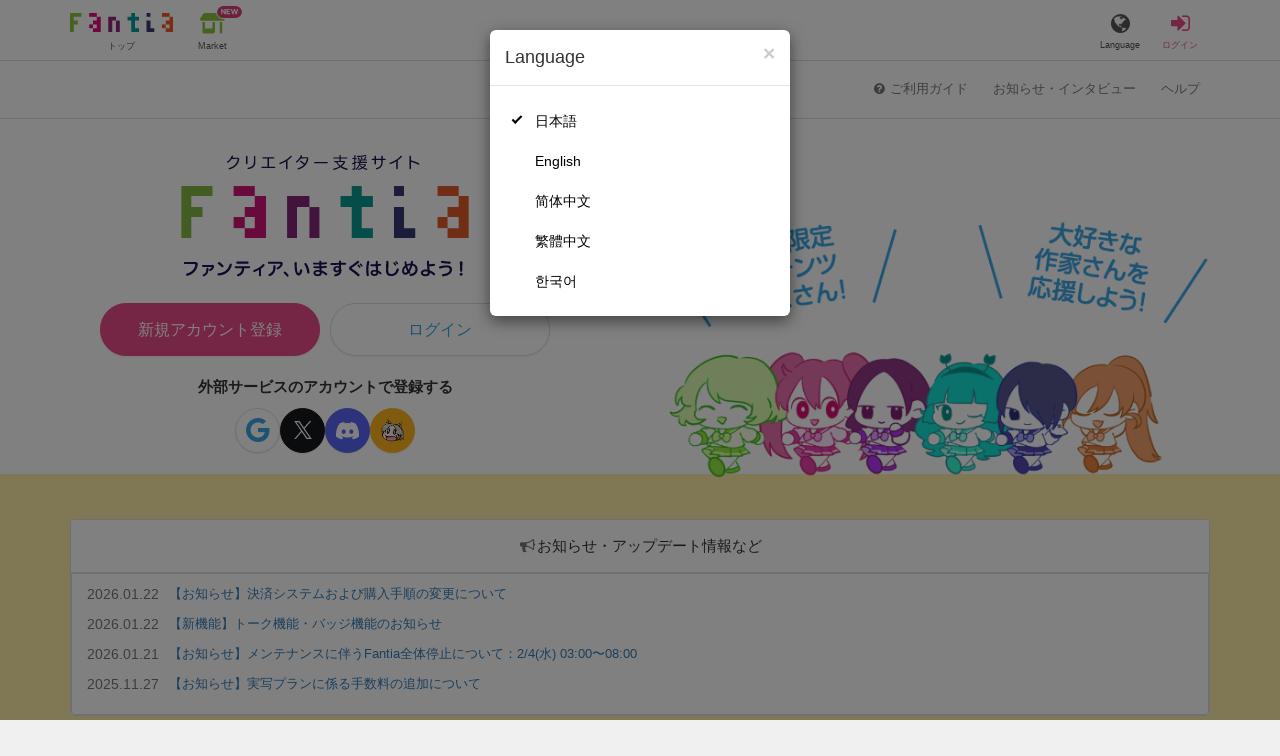

--- FILE ---
content_type: text/html; charset=utf-8
request_url: https://fantia.jp/?utm_source=newstoranoanajp&utm_medium=referral&utm_campaign=post_143793&utm_content=footer_sitemap
body_size: 10552
content:
<!DOCTYPE html><html lang="ja"><head><meta charset="utf-8" /><title>ファンティア[Fantia]｜クリエイター支援プラットフォーム</title><meta name="csrf-param" content="authenticity_token" />
<meta name="csrf-token" content="7gKc7Afz1z7S0NCH_w47YUvQ0xb8MktFA7Cz05HC6VTwH8SdfhvzgvSy0jA7oVoFGonsyK5sIcuFD3p9I9hKxQ" /><meta content="ファンティア[Fantia]は、イラストレーター・漫画家・コスプレイヤー・ゲーム製作者・VTuberなど、各方面で活躍するクリエイターが、創作活動に必要な資金を獲得できるサービスです。誰でも無料で登録でき、あなたを応援したいファンからの支援を受けられます。" name="description" /><meta content="ファンティア,Fantia,クリエイター,ファンクラブ,イラスト,コスプレ" name="keyword" /><meta content="ファンティア[Fantia]" name="copyright" /><meta content="width=device-width, initial-scale=1, shrink-to-fit=no" name="viewport" /><meta content="ファンティア[Fantia]｜クリエイター支援プラットフォーム" property="og:title" /><meta content="ja_JP" property="og:locale" /><meta content="website" property="og:type" /><meta content="https://fantia.jp/?utm_source=newstoranoanajp&amp;utm_medium=referral&amp;utm_campaign=post_143793&amp;utm_content=footer_sitemap" property="og:url" /><meta content="summary_large_image" name="twitter:card" /><meta content="telephone=no" name="format-detection" /><meta content="https://fantia.jp/assets/customers/ogp-a43eda907aaba5783458b8036f8e5873e4b07a4284f778612809580dcd28353e.jpg" property="og:image" /><meta content="ファンティア[Fantia]" property="og:site_name" /><meta content="ファンティア[Fantia]は、イラストレーター・漫画家・コスプレイヤー・ゲーム製作者・VTuberなど、各方面で活躍するクリエイターが、創作活動に必要な資金を獲得できるサービスです。誰でも無料で登録でき、あなたを応援したいファンからの支援を受けられます。" property="og:description" /><meta content="179941739065953" property="fb:app_id" /><link href="https://fantia.jp/assets/customers/apple-touch-icon-7c45e89fc530b2b3c1bd0f4497693fa2c174f0650cd9082824b4dd7e47bfefef.png" rel="apple-touch-icon" sizes="180x180" /><link href="https://fantia.jp/assets/customers/favicon-32x32-8ab6e1f6c630503f280adca20d089646e0ea67559d5696bb3b9f34469e15c168.png" rel="icon" sizes="32x32" type="image/png" /><link href="https://fantia.jp/assets/customers/favicon-16x16-3649f53c844baeb257115a90a4617c6dcad3395eace0145d0bf163ccbce38f72.png" rel="icon" sizes="16x16" type="image/png" /><link crossorigin="use-credentials" href="https://fantia.jp/assets/customers/manifest-c01a22c82c5309f372a1d3bf85d185d7c704b5c32efd0694b9ea0edd14726e69.json" rel="manifest" /><meta content="#ffffff" name="theme-color" /><!-- こちらを見ていただいているエンジニアさんへ --><!-- 虎の穴ラボでは一緒に働く仲間を募集中です！ --><!-- 現在募集中の職種： https://toranoana-lab.co.jp/recruit --><!-- カジュアル面談も受け付けておりますので、お気軽にご連絡ください！ --><!-- カジュアル面談について： https://toranoana-lab.co.jp/recruit/casual --><link rel="alternate" href="https://fantia.jp/?locale=jp&amp;utm_campaign=post_143793&amp;utm_content=footer_sitemap&amp;utm_medium=referral&amp;utm_source=newstoranoanajp" hreflang="ja"><link rel="alternate" href="https://fantia.jp/?locale=en&amp;utm_campaign=post_143793&amp;utm_content=footer_sitemap&amp;utm_medium=referral&amp;utm_source=newstoranoanajp" hreflang="en"><link rel="alternate" href="https://fantia.jp/?locale=zh-cn&amp;utm_campaign=post_143793&amp;utm_content=footer_sitemap&amp;utm_medium=referral&amp;utm_source=newstoranoanajp" hreflang="zh-Hans"><link rel="alternate" href="https://fantia.jp/?locale=zh-tw&amp;utm_campaign=post_143793&amp;utm_content=footer_sitemap&amp;utm_medium=referral&amp;utm_source=newstoranoanajp" hreflang="zh-Hant"><link rel="alternate" href="https://fantia.jp/?locale=ko&amp;utm_campaign=post_143793&amp;utm_content=footer_sitemap&amp;utm_medium=referral&amp;utm_source=newstoranoanajp" hreflang="ko"><link as="script" href="/lib/js/jquery/jquery-3.7.1.min.js" rel="preload" /><link rel="preload" href="/assets/application-fa751febffcdd3501c6bdc8101bb2ba056e4d5795ada198a63578451f03db49b.css" media="all" as="style" /><link rel="stylesheet" href="/assets/application-fa751febffcdd3501c6bdc8101bb2ba056e4d5795ada198a63578451f03db49b.css" media="all" /><link href="https://fantia.jp/" rel="canonical" /><script src="/lib/js/jquery/jquery-3.7.1.min.js"></script><script src="/assets/application-9eef45739e4e40b5b15b1eb29700cfea17826000f35ece13359297efc4b93727.js" defer="defer"></script><script src="/vite/assets/index-ivWVOwkI.js" defer="defer"></script><script id="frontend-params" type="application/json">{
  "brand": 0,
  "is_paid": true,
  "is_logged_in": false,
  "show_adult": false,
  "locale": "ja",
  "toranoana_identify_token": "",
  "spotlight_url": "https://spotlight.fantia.jp",
  "current_locale": "ja",
  "user_type": "visitor",
  "is_viewable_fc_content": true
}</script><script nonce="e0e6775eae34ad851db4">(function(){var i=window.location.search.slice(1);var j="atag";var f="target_id";var k="target_type";var h="; path=/";var g="; max-age="+(60*60*24);if(!i){return}i.split("&").forEach(function(a){var b=a.split("=");if(b[0]===j){document.cookie="AFID="+b[1]+h+g;document.cookie="AF_REFERRER="+document.referrer+h+g}else{if(b[0]===f){document.cookie="AF_TARGET_ID="+b[1]+h+g}else{if(b[0]===k){document.cookie="AF_TARGET_TYPE="+b[1]+h+g}}}})})();</script></head><body class=" mypage-index  " data-brand="teen" data-locale="ja" data-spotlight_url="https://spotlight.fantia.jp" data-user-type="visitor"><script>(function(){
var w=window,d=document;
var s="https://app.chatplus.jp/cp.js";
d["__cp_d"]="https://app.chatplus.jp";
d["__cp_c"]="ab404376_1";
var a=d.createElement("script"), m=d.getElementsByTagName("script")[0];
a.async=true,a.src=s,m.parentNode.insertBefore(a,m);})();</script><script charset="utf-8" defer="defer" src="https://platform.twitter.com/widgets.js" type="text/javascript"></script><div id="page"><header id="header"><div id="header-alerts"></div><nav id="header-nav"><div class="collapse hidden-md hidden-lg" id="collapse-search-form"><div class="container"><div class="search-form"><form action="/fanclubs" accept-charset="UTF-8" method="get"><input type="hidden" name="category" id="category_field" autocomplete="off" /><input type="hidden" name="brand_type" id="brand_type_field" value="0" autocomplete="off" /><input type="search" name="keyword" id="keyword_field" value="" placeholder="キーワードから探す" class="form-control search-form-input" /><button name="button" type="submit" class="search-form-btn" data-disable-with="検索中..."><i aria-hidden="true" class="fa fa-fw fa-search"></i></button></form></div></div></div><div class="header-nav-inner"><div class="container"><div class="left clearfix"><div class="inner-left d-flex align-items-center"><a class="header-logo header-nav-sp-small-text" href="/" title="ファンティア[Fantia]"><img alt="ファンティア[Fantia]" class="logo logo-height active-nav-btn" height="56" src="/assets/customers/logo-066a43beb728bc01849e909b7c749d9a4323b6f59227baff1f1536234c819939.svg" width="300" /><span class="name">トップ</span></a><div class="header-nav-btn header-nav-sp-small-text"><a class="nav-btn-renderer" href="/market"><span class="inner active-nav-btn"><img alt="マーケット" class="logo-height animation-new-service-icon relative" height="24" src="/assets/customers/shop-9afb818a02e64157ecaf551f70af1053cef662ec052af3826cb31f2ab1065f25.svg" width="27" /><span class="name"><span class="translation_missing" title="translation missing: ja.views.market">Market</span></span><img alt="new" class="icon-label-new" height="10" src="/assets/customers/label-new-332e90999645e410df7ba1ba0abf03e7c825dce93730190839f1cff687ce79c3.svg" width="27" /></span></a></div></div><div class="inner-right visible-xs"><div class="header-nav-divider hidden-xs"></div><div class="header-nav-btn header-nav-sp-small-text"><a class="nav-btn-renderer" data-toggle="modal" href="#modal-language-select" title="Language"><span class="inner"><i class="fa fa-globe"></i><span class="name">Language</span></span></a></div><div class="header-nav-btn primary header-nav-sp-small-text"><a class="nav-btn-renderer" href="/sessions/signin" title="ログイン"><span class="inner"><i class="fa fa-fw fa-sign-in"></i><span class="name">ログイン</span></span></a></div></div></div><div class="right hidden-xs"><div class="inner-right"><div class="header-nav-btn"><a class="nav-btn-renderer" data-toggle="modal" href="#modal-language-select" title="Language"><span class="inner"><i class="fa fa-globe"></i><span class="name">Language</span></span></a></div><div class="header-nav-btn primary"><a class="nav-btn-renderer" href="/sessions/signin" title="ログイン"><span class="inner"><i class="fa fa-fw fa-sign-in"></i><span class="name">ログイン</span></span></a></div></div></div></div></div></nav><nav id="nav-brand"><div class="container relative"><div class="nav-brand-inner"><div class="nav-brand-left"></div><div class="nav-brand-right hidden-xs hidden-sm"><a href="https://help.fantia.jp/creator-guide" title="ご利用ガイド"><i class="fa fa-question-circle mr-5"></i><span>ご利用ガイド</span></a><a href="https://spotlight.fantia.jp/" title="ファンティアスポットライト"><span>お知らせ・インタビュー</span></a><a href="https://help.fantia.jp/" title="ファンティアヘルプセンター"><span>ヘルプ</span></a></div><div class="nav-brand-right hidden-md hidden-lg dropdown"><a href="https://help.fantia.jp/creator-guide" title="ご利用ガイド"><i class="fa fa-question-circle mr-5"></i><span>ご利用ガイド</span></a><a href="https://spotlight.fantia.jp/" title="ファンティアスポットライト"><span>お知らせ・インタビュー</span></a><a href="https://help.fantia.jp/" title="ファンティアヘルプセンター"><span>ヘルプ</span></a></div></div></div></nav></header><div aria-labelledby="modal-language-select" class="modal fade" id="modal-language-select" role="dialog" tabindex="-1"><div class="modal-dialog modal-sm" role="document"><div class="modal-content"><div class="modal-header"><button aria-label="Close" class="close" data-dismiss="modal" type="button"><span aria-hidden="true"> &times;</span></button><h4 class="modal-title" id="modal-language-select">Language</h4></div><div class="modal-body modal-language-select-body"><ul><li class="modal-language-select-item"><a class="active" rel="nofollow" href="/?locale=ja&amp;utm_campaign=post_143793&amp;utm_content=footer_sitemap&amp;utm_medium=referral&amp;utm_source=newstoranoanajp">日本語</a></li><li class="modal-language-select-item"><a class="" rel="nofollow" href="/?locale=en&amp;utm_campaign=post_143793&amp;utm_content=footer_sitemap&amp;utm_medium=referral&amp;utm_source=newstoranoanajp">English</a></li><li class="modal-language-select-item"><a class="" rel="nofollow" href="/?locale=zh-cn&amp;utm_campaign=post_143793&amp;utm_content=footer_sitemap&amp;utm_medium=referral&amp;utm_source=newstoranoanajp">简体中文</a></li><li class="modal-language-select-item"><a class="" rel="nofollow" href="/?locale=zh-tw&amp;utm_campaign=post_143793&amp;utm_content=footer_sitemap&amp;utm_medium=referral&amp;utm_source=newstoranoanajp">繁體中文</a></li><li class="modal-language-select-item"><a class="" rel="nofollow" href="/?locale=ko&amp;utm_campaign=post_143793&amp;utm_content=footer_sitemap&amp;utm_medium=referral&amp;utm_source=newstoranoanajp">한국어</a></li></ul></div></div></div></div><div aria-labelledby="modal-shop-upgrade" class="modal fade" id="modal-shop-upgrade" role="dialog" tabindex="-1"><div class="modal-dialog" role="document"><div class="modal-content"><div class="modal-header"><button aria-label="Close" class="close" data-dismiss="modal" type="button"><span aria-hidden="true">&times;</span></button><h4 class="modal-title">ファンクラブへのアップグレード</h4></div><div class="modal-body"><div class="mb-50-children"><div><p><span class="text-primary bold">ファンクラブへアップグレードすると、ショップへ戻すことはできません。</span></p><p>ショップをファンクラブにアップグレードすると、ファンクラブの機能が利用できるようになります。</p><h4>アップグレードすることでできること</h4><ul><li>・<a href="https://help.fantia.jp/567" target="_blank">プランの開設</a><p>&nbsp;&nbsp;ファンクラブでは、無料プランのほか、ご希望の会費でファンの方に限定特典を提供する「有料プラン」を作成できます。また、商品に対してプラン限定で販売することが可能です。</p></li><li>・<a href="https://help.fantia.jp/1626" target="_blank">投稿機能</a><p>&nbsp;&nbsp;誰でも自由に見ることが出来る「公開コンテンツ」と、ファンにならないと見ることができないように設定出来る「限定コンテンツ」を作成できます。</p></li><li>・<a href="https://spotlight.fantia.jp/tips/20191210_commission" target="_blank">コミッション機能</a><p>&nbsp;&nbsp;ファンのリクエストに答えて納品することで報酬が得られる仕組みです。条件に合ったリクエストのみ引き受けることができるため、空き時間を利用して無理なくはじめられます。</p></li></ul><p>詳しくは<a href="https://help.fantia.jp/creator-guide" target="_blank">こちら</a>をご覧ください。</p></div></div></div><div class="modal-footer"><button class="btn btn-default" data-dismiss="modal" type="button">Close</button></div></div></div></div><div id="alerts"></div><main class="mypage-index-top" id="main"><section class="top-hero"><div class="container"><div class="hero-inner"><div class="hero-logo"><h1 class="mb-20"><img alt="ファンティア[Fantia]" height="134" src="/assets/customers/mypage/index/logo-lg-6c8a4eb25409e0dac0267b431ffa48655f584a7a5c016a04ae25fb48e0391ecf.svg" width="300" /></h1><div class="row row-packed mb-20"><div class="col-xs-12 col-sm-6"><a class="btn btn-primary btn-lg btn-pill shadow w-100" href="/account/signup">新規アカウント登録</a></div><div class="col-xs-12 col-sm-6 mt-10-xs"><a class="btn btn-default btn-lg btn-pill shadow w-100" href="/sessions/signin">ログイン</a></div></div><p class="m-10 text-center text-bold font-110">外部サービスのアカウントで登録する</p><div class="d-flex align-items-center justify-content-center flex-wrap gap-10"><form class="button_to" method="post" action="/auth/google"><button class="btn btn-default btn-circle d-flex align-items-center shadow" type="submit"><div class="btn-logo"><i class="fa fa-google fa-2x"></i></div></button><input type="hidden" name="authenticity_token" value="6mjsBbCZjYWwRhvRj7-vb8KOmMOk65gOgNJiLX2Hojk-Q6Kb4ZMrjFGdYcxu4lwlyiujcCl30oVxpBbiPIaFUA" autocomplete="off" /></form><form class="button_to" method="post" action="/auth/twitter"><button class="btn btn-twitter btn-circle d-flex d-inline-flex justify-content-center shadow" type="submit"><div class="btn-logo"><i class="fa fa-fw vertical-align-middle"><svg height="18" viewBox="0 0 1200 1227" width="18" xmlns="http://www.w3.org/2000/svg"><path d="M714.163 519.284L1160.89 0H1055.03L667.137 450.887L357.328 0H0L468.492 681.821L0 1226.37H105.866L515.491 750.218L842.672 1226.37H1200L714.137 519.284H714.163ZM569.165 687.828L521.697 619.934L144.011 79.6944H306.615L611.412 515.685L658.88 583.579L1055.08 1150.3H892.476L569.165 687.854V687.828Z"></path></svg></i></div></button><input type="hidden" name="authenticity_token" value="iw0eFs86P_1VCLDqUyqcJ3mqxV97TiyQ9drAKmOAyChfgG8jwfg44dXk_oYzSF_T9lqmpejHlGiupRdIQng0BQ" autocomplete="off" /></form><form class="button_to" method="post" action="/auth/discord"><button class="btn btn-discord btn-circle d-flex align-items-center shadow" type="submit"><div class="btn-logo d-flex align-items-center justify-content-center"><img alt="Didcordロゴ" src="/assets/customers/common/icon_clyde_white_RGB-ce7ab6feb066435ba5d791eeba1a9e0bbd9971d9f2e0a1ed6f2e05e79bdc4245.svg" width="26" /></div></button><input type="hidden" name="authenticity_token" value="Zpxiivg6TG7dHC-4UlUXxejnkGjE0rJAtIkD-Ym7qWyMw1JcXzXx2AuYaWGsqml7LToXrlKqJZeM52g9pUIKdw" autocomplete="off" /></form><a class="btn btn-toranoana_ec btn-circle d-flex align-items-center inline-block shadow" href="/account/signup/toranoana_ec"><div class="btn-logo"><img alt="とらのあな通販ロゴ" height="28" src="/assets/customers/common/tora-coco-2e66a3c1548824f0398e0e83eb0ea2ba66448d0d1d470badc37a73a7d1e7823f.png" width="28" /></div></a></div></div><div class="hero-chans"><img alt="ファンティア[Fantia]" class="img-fluid" height="300" src="/assets/customers/mypage/index/chans-60416c9a115df4bd3ec343daf64e2a32eb967bd0e78c8995eeaf174f35ef7980.png" width="600" /></div></div></div></section><section class="top-content"><div class="container"><div class="row"><div class="top-notifer col-xs-12 text-center"><div class="panel panel-default panel-widget full-xs"><div class="panel-heading"><h2 class="panel-title"><i class="fa fa-fw fa-bullhorn text-muted"></i><span>お知らせ・アップデート情報など</span></h2></div><div class="list-group list-group-item"><ul class="news-list js-index-top-news-container top-head-news"><div class="alert alert-danger alert-fail" style="display: none;">読み込みに失敗しました。時間をおいて再度リロードしてください。</div></ul></div></div></div></div></div><div class="container"><div class="row js-index-top-primary-bnrs-container"><div class="col-md-4"><div class="card js-bnr"><div class="card-inner"><a class="js-bnr-href" href="" target="_blank"><img class="img-fluid js-bnr-src" height="200" src="/images/fallback/common/loading-lg.jpg" width="600" /></a><div class="card-body"><a class="clamp-2 js-bnr-href js-bnr-text" href="">コンテンツを読み込んでいます。読み込み完了までしばらくお待ち下さい...</a></div></div></div></div><div class="col-md-4"><div class="card js-bnr"><div class="card-inner"><a class="js-bnr-href" href="" target="_blank"><img class="img-fluid js-bnr-src" height="200" src="/images/fallback/common/loading-lg.jpg" width="600" /></a><div class="card-body"><a class="clamp-2 js-bnr-href js-bnr-text" href="">コンテンツを読み込んでいます。読み込み完了までしばらくお待ち下さい...</a></div></div></div></div><div class="col-md-4"><div class="card js-bnr"><div class="card-inner"><a class="js-bnr-href" href="" target="_blank"><img class="img-fluid js-bnr-src" height="200" src="/images/fallback/common/loading-lg.jpg" width="600" /></a><div class="card-body"><a class="clamp-2 js-bnr-href js-bnr-text" href="">コンテンツを読み込んでいます。読み込み完了までしばらくお待ち下さい...</a></div></div></div></div></div><div class="row"><div class="col-xs-12"><div class="card card-rainbow"><div class="card-inner"><h2 class="card-header"><span>あなたのファンクラブをつくろう！</span><div class="chara"><img alt="あなたのファンクラブをつくろう！" class="img-fluid" height="320" src="/assets/customers/common/fantiachans/tama-4-c29858ad1f71a92462863c190f9e658dc5cefa1f7cd241063710e7aa6b661d20.png" width="320" /></div></h2><div class="card-body"><div class="row card-row"><div class="col-sm-4"><div class="text-center"><h3 class="card-sub-title">創作活動をサポートする機能が充実！</h3><ul class="domino-style-items"><li><div class="left"><img alt="有料ファンだけに限定コンテンツを配信できます！" class="img-fluid" height="320" src="/assets/customers/mypage/index/func-1-ba46bdf8cca2f36f348a753aae4e578c0c87f274e02da085c01bb369ba9a1487.png" width="320" /></div><div class="right"><p>有料ファンだけに<strong>限定コンテンツ</strong>を配信できます！</p></div></li><li><div class="left"><img alt="自家通販・DL販売機能が使えます！" class="img-fluid" height="320" src="/assets/customers/mypage/index/func-2-5bb364db8280fc146f5fd052d590d05fd3f7925cfd24d39658cdd61ecac1fa1d.png" width="320" /></div><div class="right"><p><strong>自家通販・DL販売機能</strong>が使えます！</p></div></li><li><div class="left"><img alt="バックナンバーを毎月自動で販売できます！" class="img-fluid" height="320" src="/assets/customers/mypage/index/func-3-429da5c7644a35723db198520ba89805085c9b90dd193fdba7d27be4931bb923.png" width="320" /></div><div class="right"><p><strong>バックナンバーを毎月自動で販売</strong>できます！</p></div></li></ul></div></div><div class="col-sm-4"><div class="text-center"><h3 class="card-sub-title">月額プランが自由につくれる！</h3><ul class="domino-style-items"><li><div class="left"><img alt="無料プランの例" class="img-fluid" height="320" src="/assets/customers/mypage/index/plan-1-f475a3a23412497c4aed0f48e497d5121666eaf1d484837d5804e24943724d75.jpg" width="320" /><span class="plan-price"></span></div><div class="right"><p><span class="badge badge-default">無料プランの例</span></p><p><small>イラスト差分や落書きの不定期UP、限定グッズの販売など</small></p></div></li><li><div class="left"><img alt="500円プランの例" class="img-fluid" height="320" src="/assets/customers/mypage/index/plan-2-b24b5ceba414e1437a71a93194326d176362aa98460bde2781398619b9a14c57.jpg" width="320" /></div><div class="right"><p><span class="badge badge-secondary">500円プランの例</span></p><p><small>【上記に加えて】<br>高解像度版のイラストUP、限定イラストUP、アイコン・壁紙等の配布など</small></p></div></li><li><div class="left"><img alt="1000円プランの例" class="img-fluid" height="320" src="/assets/customers/mypage/index/plan-3-41b66c37dfae21b1a92b867e19dd8d667bfcc4553f1c9fee45483250c8d7b92b.jpg" width="320" /></div><div class="right"><p><span class="badge badge-primary">1000円プランの例</span></p><p><small>【上記に加えて】<br>psdなどのオリジナルデータ配布、リクエストイラストのUP、抽選で直筆色紙の送付など</small></p></div></li></ul><p class="text-center text-muted"><small>※イラストレーターさんのプラン設定例</small></p></div></div><div class="col-sm-4"><div class="text-center"><h3 class="card-sub-title">気になるお金のこともご安心！</h3><ul class="domino-style-items"><li class="vertical"><div class="top"><div><img alt="プラットフォーム手数料" class="img-fluid" height="600" src="/assets/customers/mypage/index/pie-840ac19c66635bc625602fa319ce01790aa5e998dc2c819ee0999797cfe79840.png" width="600" /></div></div><div class="bottom"><p>毎月のファンクラブ会員費・商品販売代金から<br><span class="text-primary" style="font-size: 150%;">12.5％</span><small class="text-primary">※1（税込）</small><br>を、プラットフォーム手数料として差し引かせていただいております。</p><p>つまり、<strong>手数料は売上があった月だけ！</strong><br>だれでも気軽にはじめられます。</p></div></li></ul><p class="text-center text-muted"><small>※1 実写カテゴリの場合は17.5%です。</small></p></div></div></div></div><div class="card-footer bg-rainbow-anim"><p class="text-center"><strong class="text-primary">あなたのファンのために、<br>いますぐファンティアを始めよう！！<br>\ まずは会員登録から！ /</strong></p><p class="text-center"><a class="btn btn-lg btn-primary btn-pill btn-lg" href="/account/signup">無料新規登録</a></p></div></div></div></div></div><div class="row"><div class="col-md-6"><div class="card card-navy"><div class="card-inner"><h2 class="card-header"><a href="https://spotlight.fantia.jp/" target="_blank" title="ファンティアスポットライト">お知らせ<i class="fa fa-caret-right ml-5"></i></a><div class="chara"><img alt="ファンティアスポットライト" class="img-fluid" height="320" src="/assets/customers/common/fantiachans/ino-3-513fbe2a0ca5ccab93befb79afea4698e566785a349897d466e28adfeb8eec90.png" width="320" /></div></h2><div class="card-body"><ul class="news-list js-index-top-news-container"><div class="alert alert-danger alert-fail" style="display: none;">読み込みに失敗しました。時間をおいて再度リロードしてください。</div></ul></div><div class="card-footer"><a href="https://spotlight.fantia.jp/" target="_blank" title="ファンティアスポットライト">ファンティアスポットライト<i class="fa fa-caret-right ml-5"></i></a></div></div></div></div><div class="col-md-6"><div class="card card-purple"><div class="card-inner"><h2 class="card-header"><a href="https://help.fantia.jp/" target="_blank" title="ファンティアヘルプセンター">よくあるご質問<i class="fa fa-caret-right ml-5"></i></a><div class="chara"><img alt="ファンティアヘルプセンター" class="img-fluid" height="320" src="/assets/customers/common/fantiachans/non-3-3ee02e0dfa9f76c8218b3048929c3a167b46da8ad651300003418c8c1f3e0ad3.png" width="320" /></div></h2><div class="card-body"><ul class="faq-list js-index-top-faqs-container"><div class="alert alert-danger alert-fail" style="display: none;">読み込みに失敗しました。時間をおいて再度リロードしてください。</div></ul></div><div class="card-footer"><a href="https://help.fantia.jp/" target="_blank" title="ファンティアヘルプセンター">ヘルプセンター<i class="fa fa-caret-right ml-5"></i></a></div></div></div></div></div></div></section><section class="bottom-hero"><div class="container"><div class="hero-inner"><p class="mb-20"><a class="btn btn-primary btn-lg btn-pill" href="/account/signup">新規アカウント登録</a></p><p><strong class="text-primary">\ ファンティア、いますぐはじめよう！  /</strong></p><p><img alt="ファンティア、いますぐはじめよう！ " class="img-fluid" height="320" src="/assets/customers/common/fantiachans/amu-3-14abe0091a4c6f2d3204e5f09b16c91a974f5d1f2875c6dfaf9c27467699d57f.png" style="width: 200px;" width="320" /></p></div></div></section></main><footer id="footer"><div class="js-fix-back-to-top-container fix-back-to-top-container"><div class="fix-back-to-top"><a href="#" title="トップへ戻る"><i class="fa fa-arrow-up"></i></a></div></div><div class="footer-back-to-top"><a href="#" title="トップへ戻る"><i class="fa fa-arrow-up"></i><span>トップへ戻る</span></a></div><div class="footer-nav"><div class="container"><div class="row"><div class="col-xs-12 col-sm-8 col-md-6 col-md-push-3"><div class="row"><div class="col-xs-12 col-sm-6 col-md-6"><nav class="footer-sitemap"><h4>ブランド</h4><ul><li><a href="/?brand_type=0" title="ファンティア総合TOP">ファンティア - 総合(男性向け)</a></li><li><a href="/?brand_type=2" title="ファンティア女性向けTOP">ファンティア - 女性向け</a></li><li><a href="/?brand_type=3" title="ファンティア全年齢向けTOP">ファンティア - 全年齢</a></li><li><a href="/?brand_type=4" title="ファンティア占いTOP">ファンティア - 占い</a></li></ul></nav><nav class="footer-sitemap"><h4>ご利用について</h4><ul><li><a href="https://spotlight.fantia.jp/" target="_blank" title="ファンティアスポットライト"><span>最新情報・TIPS</span><i class="fa fa-external-link ml-5"></i></a></li><li><a href="https://help.fantia.jp/237" target="_blank" title="楽しみ方・使い方"><span>楽しみ方・使い方</span><i class="fa fa-external-link ml-5"></i></a></li><li><a href="https://help.fantia.jp/" target="_blank" title="ファンティアヘルプセンター"><span>ヘルプセンター</span><i class="fa fa-external-link ml-5"></i></a></li><li><a href="https://spotlight.fantia.jp/news/safety?locale=ja" target="_blank" title="ファンティアの安全への取り組みについて"><span>ファンティアの安全への取り組みについて</span><i class="fa fa-external-link ml-5"></i></a></li><li><a href="/help/company">会社概要</a></li><li><a href="/help/terms">利用規約</a></li><li><a href="https://help.fantia.jp/guideline" target="_blank" title="投稿ガイドライン"><span>投稿ガイドライン</span><i class="fa fa-external-link ml-5"></i></a></li><li><a href="/help/law">特定商取引法に基づく表記</a></li><li><a href="/help/privacy">プライバシーポリシー</a></li><li><a href="/help/antisocialist">反社会的勢力に対する基本方針</a></li><li><a href="/help/inquiry">お問い合わせ</a></li><li><a href="/help/inquiry">不正なユーザー・コンテンツの報告</a></li><li><a target="_blank" href="https://help.fantia.jp/240">ロゴ素材のダウンロード</a></li><li><a href="/help/sitemap">サイトマップ</a></li><li><a href="https://docs.google.com/forms/d/e/1FAIpQLSeL9aVSjOsbXaJvwAcfdyoTCr5F4U5433tDKCa5zFjpZHFi4Q/viewform" target="_blank"><span>ご意見箱</span><i class="fa fa-external-link ml-5"></i></a></li></ul></nav></div><div class="col-xs-12 col-sm-6 col-md-6"><nav class="footer-sitemap"><h4><a href="/ranking?brand_type=0"><span>ランキング</span></a></h4><ul><li><a href="/ranking?brand_type=0&amp;content=fanclub"><span>人気のクリエイター</span></a></li><li><a href="/ranking?brand_type=0&amp;content=post"><span>人気の投稿</span></a></li><li><a href="/ranking?brand_type=0&amp;content=product&amp;only_lottery=false"><span>人気の商品</span></a></li><li><a href="/ranking?brand_type=0&amp;content=product&amp;only_lottery=true"><span>人気のくじ商品</span></a></li><li><a href="/ranking?brand_type=0&amp;content=commission"><span>人気のコミッション</span></a></li></ul></nav><nav class="footer-sitemap"><h4><a href="/fanclubs?brand_type=0">探す</a></h4><ul><li><a href="/fanclubs?brand_type=0"><span>クリエイターを探す</span></a><a href="/posts?brand_type=0"><span>投稿を探す</span></a></li><li><a href="/products?brand_type=0"><span>商品を探す</span></a></li><li><a href="/commissions?brand_type=0"><span>コミッションを探す</span></a></li><li><a href="/tags?brand_type=0"><span>投稿タグを探す</span></a></li></ul></nav><nav class="footer-sitemap"><h4>Language</h4><ul><li><a class="active" rel="nofollow" href="/?locale=ja&amp;utm_campaign=post_143793&amp;utm_content=footer_sitemap&amp;utm_medium=referral&amp;utm_source=newstoranoanajp">日本語</a></li><li><a class="" rel="nofollow" href="/?locale=en&amp;utm_campaign=post_143793&amp;utm_content=footer_sitemap&amp;utm_medium=referral&amp;utm_source=newstoranoanajp">English</a></li><li><a class="" rel="nofollow" href="/?locale=zh-cn&amp;utm_campaign=post_143793&amp;utm_content=footer_sitemap&amp;utm_medium=referral&amp;utm_source=newstoranoanajp">简体中文</a></li><li><a class="" rel="nofollow" href="/?locale=zh-tw&amp;utm_campaign=post_143793&amp;utm_content=footer_sitemap&amp;utm_medium=referral&amp;utm_source=newstoranoanajp">繁體中文</a></li><li><a class="" rel="nofollow" href="/?locale=ko&amp;utm_campaign=post_143793&amp;utm_content=footer_sitemap&amp;utm_medium=referral&amp;utm_source=newstoranoanajp">한국어</a></li></ul></nav></div></div></div><div class="footer-payment col-xs-12 col-sm-4 col-md-3 col-md-push-3 mb-50"><h4><a href="https://help.fantia.jp/285" target="_blank">ご利用可能なお支払い方法<i class="fa fa-external-link ml-5"></i></a></h4><p><a href="https://help.fantia.jp/285" target="_blank" title="ご利用できる支払い方法の詳細はこちら"><small><span>ご利用できる支払い方法の詳細はこちら</span><i class="fa fa-external-link ml-5"></i></small></a></p><p><a href="/help/conveni" title="コンビニ決済でのお支払い方法"><small><span>コンビニ決済でのお支払い方法</span><i class="fa fa-fw fa-angle-right"></i></small></a></p><p><a href="/help/bank" title="銀行振込(ペイジー)でのお支払い方法"><small><span>銀行振込でのお支払い方法</span><i class="fa fa-fw fa-angle-right"></i></small></a></p><nav class="footer-sitemap mt-50 mb-0"><h4><span class="title-main">採用情報</span></h4><div class="mb-10"><a href="https://toranoana-lab.co.jp/recruit?utm_source=fantia&amp;utm_medium=footer_bnr&amp;utm_campaign=recruiting_202112#recruit-job" target="_blank"><img alt="開発エンジニアほか積極採用中！" class="img-fluid border lazyload" height="250" src="/assets/customers/common/engineer202502-c5447d8670502ec921aab493f8aed9cac76c65407b1c39f4dc58a55a9f33ae1d.jpg" width="500" /></a></div><ul class="jobs-container" data-type="footer"><li><a href="https://yumenosora.co.jp/archives/job/1724?utm_source=fantia&amp;utm_medium=footer_text&amp;utm_campaign=recruiting_202007" target="_blank"><span>Webエンジニア中途採用（正社員）</span></a></li></ul></nav></div><div class="footer-about col-xs-12 col-sm-12 col-md-3 col-md-pull-9 mb-30"><h4>このサイトについて</h4><p class="mb-20"><a href="/" title="ファンティア[Fantia]"><img alt="ファンティア[Fantia]" class="footer-logo" height="30" src="/assets/customers/logo-066a43beb728bc01849e909b7c749d9a4323b6f59227baff1f1536234c819939.svg" width="150" /></a></p><p><strong>ファンティア[Fantia]はクリエイター支援プラットフォームです。</strong></p><p><small>ファンティア[Fantia]は、イラストレーター・漫画家・コスプレイヤー・ゲーム製作者・VTuberなど、 各方面で活躍するクリエイターが、創作活動に必要な資金を獲得できるサービスです。<br />誰でも無料で登録でき、あなたを応援したいファンからの支援を受けられます。</small></p><p><nav class="footer-sns"><a href="https://x.com/fantia_jp" target="_blank" title="ファンティア公式X"><i class="fa"><svg height="21" viewBox="0 0 1200 1227" width="21" xmlns="http://www.w3.org/2000/svg"><path d="M714.163 519.284L1160.89 0H1055.03L667.137 450.887L357.328 0H0L468.492 681.821L0 1226.37H105.866L515.491 750.218L842.672 1226.37H1200L714.137 519.284H714.163ZM569.165 687.828L521.697 619.934L144.011 79.6944H306.615L611.412 515.685L658.88 583.579L1055.08 1150.3H892.476L569.165 687.854V687.828Z"></path></svg></i></a><a href="https://www.instagram.com/fantiajp/" target="_blank" title="ファンティア公式Instagram"><i class="fa fa-instagram fa-2x"></i></a></nav></p><p class="footer-copyright"><span>2026</span><i class="fa fa-copyright fa-fw"></i><a href="/" title="ファンティア[Fantia]">ファンティア[Fantia]</a></p></div></div></div><div class="footer-visible-in-form-page"><p class="footer-copyright text-center"><span>2026</span><i class="fa fa-copyright fa-fw"></i><a href="/" title="ファンティア[Fantia]">ファンティア[Fantia]</a></p></div></div></footer><script class="gtm-json" type="application/ld+json"></script><script type="text/javascript">
  window.dataLayer = window.dataLayer || [];
// タグでgtm-jsonを持つjson要素をDataLayerに渡す
// GTMのイベントに送信するgtm-jsonはこれより以前にのHTMLへ描画しないといけない
const dataLayerObjects = document.getElementsByClassName("gtm-json");
if (dataLayerObjects) {
  for(const dataObject of dataLayerObjects) {
    if (!dataObject.innerHTML) {
      continue;
    }
    window.dataLayer.push(JSON.parse(dataObject.innerHTML));
  }
}
</script>

<!-- Google Tag Manager 2016 -->
<noscript><iframe src="//www.googletagmanager.com/ns.html?id=GTM-PMJHZP"
height="0" width="0" style="display:none;visibility:hidden"></iframe></noscript>
<script nonce='e0e6775eae34ad851db4'>(function(w,d,s,l,i){w[l]=w[l]||[];w[l].push({'gtm.start':
new Date().getTime(),event:'gtm.js'});var f=d.getElementsByTagName(s)[0],
j=d.createElement(s),dl=l!='dataLayer'?'&l='+l:'';j.async=true;j.src=
'//www.googletagmanager.com/gtm.js?id='+i+dl;var n=d.querySelector('[nonce]');
n&&j.setAttribute('nonce',n.nonce||n.getAttribute('nonce'));f.parentNode.insertBefore(j,f);
})(window,document,'script','dataLayer','GTM-PMJHZP');</script>
<!-- End Google Tag Manager -->
</div></body><script>window.cookieLocale = "";</script></html>

--- FILE ---
content_type: image/svg+xml
request_url: https://fantia.jp/assets/customers/mypage/index/logo-lg-6c8a4eb25409e0dac0267b431ffa48655f584a7a5c016a04ae25fb48e0391ecf.svg
body_size: 20556
content:
<?xml version="1.0" encoding="utf-8"?>
<!-- Generator: Adobe Illustrator 24.0.0, SVG Export Plug-In . SVG Version: 6.00 Build 0)  -->
<svg version="1.1" id="Layer_1" xmlns="http://www.w3.org/2000/svg" xmlns:xlink="http://www.w3.org/1999/xlink" x="0px" y="0px"
	 viewBox="0 0 451 202" style="enable-background:new 0 0 451 202;" xml:space="preserve">
<style type="text/css">
	.st0{fill:#85B743;}
	.st1{fill:#CF1677;}
	.st2{fill:#832679;}
	.st3{fill:#079890;}
	.st4{fill:#343772;}
	.st5{fill:#E25929;}
	.st6{fill:#1A114F;}
</style>
<g id="Fantiaロゴ_5_">
	<g>
		<g>
			<polygon class="st0" points="56.3,71 56.3,56 9.6,56 9.6,71.7 9.6,134.6 24.5,134.6 24.5,102.8 41.4,102.8 41.4,87.8 24.5,87.8 
				24.5,71 			"/>
			<g>
				<rect x="88.1" y="56" class="st1" width="31.8" height="15"/>
				<polygon class="st1" points="119.9,71 119.9,87.8 104.9,87.8 104.9,102.8 119.9,102.8 119.9,119.6 104.9,119.6 104.9,134.6 
					120.3,134.6 136.7,134.6 136.7,119.6 136.7,71 				"/>
				<rect x="88.1" y="102.8" class="st1" width="16.8" height="16.8"/>
			</g>
			<g>
				<polygon class="st2" points="184,71 168.5,71 168.5,87.8 168.5,134.6 183.4,134.6 183.4,87.8 202.1,87.8 202.1,71 				"/>
				<rect x="202.1" y="87.8" class="st2" width="15" height="46.7"/>
			</g>
			<polygon class="st3" points="297.5,87.8 297.5,71 280.7,71 280.7,56 265.7,56 265.7,71 248.9,71 248.9,87.8 265.7,87.8 
				265.7,119.5 265.7,134.6 281,134.6 297.5,134.6 297.5,119.6 280.7,119.6 280.7,87.8 			"/>
			<g>
				<rect x="329.3" y="56" class="st4" width="15" height="15"/>
				<polygon class="st4" points="344.2,119.6 344.2,87.8 329.3,87.8 329.3,134.6 344.9,134.6 361.1,134.6 361.1,119.6 				"/>
			</g>
			<g>
				<rect x="394.7" y="56" class="st5" width="31.8" height="15"/>
				<polygon class="st5" points="426.5,71 426.5,87.8 409.7,87.8 409.7,102.8 426.5,102.8 426.5,119.6 409.7,119.6 409.7,134.6 
					426.1,134.6 441.5,134.6 441.5,71 				"/>
				<rect x="394.7" y="102.8" class="st5" width="15" height="16.8"/>
			</g>
		</g>
	</g>
</g>
<g>
	<g>
		<path class="st6" d="M30.4,170.9c1.6,0,2.4,0.3,3.1,1.1c0.5,0.6,0.7,1.4,0.7,2.3c0,0.3,0,0.6-0.1,0.9c-1.1,8-6.8,14.2-15.3,16.4
			c-0.2,0.1-0.5,0.1-0.7,0.1c-0.7,0-1.3-0.4-1.5-1.1c-0.1-0.2-0.1-0.5-0.1-0.7c0-0.7,0.4-1.3,1.2-1.6c7.1-1.9,11.9-6.7,12.8-13
			c0-0.1,0-0.3,0-0.4c0-0.6-0.3-0.9-1.1-0.9H14.6c-0.8,0-1.3-0.7-1.3-1.7s0.5-1.6,1.3-1.6H30.4z"/>
		<path class="st6" d="M55.8,175c1.2,0,1.9,0.3,2.4,1c0.3,0.3,0.5,0.9,0.5,1.5c0,0.5-0.1,1.1-0.3,1.7c-1,2.3-3.1,4.4-5,5.2
			c-0.2,0.1-0.5,0.2-0.7,0.2c-0.5,0-1-0.3-1.3-0.8c-0.2-0.2-0.2-0.5-0.2-0.7c0-0.5,0.2-1,0.6-1.2c1.3-0.6,2.5-1.6,3.3-2.9
			c0.1-0.2,0.2-0.3,0.2-0.5c0-0.2-0.2-0.3-0.6-0.3h-13c-0.7,0-1.1-0.7-1.1-1.5c0-0.8,0.5-1.5,1.1-1.5H55.8z M50.3,180.8
			c0,3-0.5,5.1-1.3,6.9c-1,2.2-3.1,3.9-5.3,4.7c-0.2,0.1-0.5,0.2-0.7,0.2c-0.6,0-1.1-0.3-1.3-0.8c-0.1-0.2-0.2-0.5-0.2-0.8
			c0-0.6,0.3-1.1,0.8-1.3c1.8-0.7,3.2-1.9,3.9-3.4c0.7-1.4,1-2.9,1-5.4c0-0.9,0.7-1.4,1.5-1.4C49.6,179.4,50.3,179.9,50.3,180.8z"/>
		<path class="st6" d="M85.5,174.8c0,0.2,0,0.4-0.1,0.6c-1,4.3-3.6,8.8-7.3,11.6c-3.3,2.5-8.3,4.1-12.4,4.2c0,0-0.1,0-0.1,0
			c-1,0-1.7-0.6-1.7-1.5c0-0.1,0-0.1,0-0.2c0-0.9,0.6-1.7,1.5-1.7c3.7-0.2,8.1-1.7,10.7-3.7c2.9-2.3,5-6,6-9.5
			c0.3-1,0.8-1.4,1.5-1.4c0.2,0,0.5,0,0.7,0.1C85.1,173.5,85.5,174.1,85.5,174.8z M72.6,175.8c0.3,0.4,0.5,0.8,0.5,1.2
			c0,0.5-0.2,0.9-0.5,1.3c-0.3,0.4-0.8,0.6-1.3,0.6c-0.5,0-0.9-0.2-1.3-0.6c-1.4-1.5-3.4-3.3-5.1-4.5c-0.4-0.3-0.6-0.7-0.6-1.1
			c0-0.4,0.2-0.9,0.5-1.2c0.4-0.4,0.9-0.6,1.3-0.6c0.3,0,0.7,0.1,1,0.3C68.8,172.3,71.1,174.1,72.6,175.8z"/>
		<path class="st6" d="M91.1,180.1c-0.8,0-1.3-0.6-1.3-1.5c0-0.9,0.5-1.5,1.3-1.5h20.6c0.9,0,1.3,0.6,1.3,1.5c0,0.9-0.4,1.5-1.3,1.5
			H104c-0.1,3.1-0.7,5.6-2.1,7.7c-1.4,2.1-3.6,3.6-6.2,4.4c-0.3,0.1-0.6,0.2-0.9,0.2c-0.7,0-1.2-0.3-1.4-0.9
			c-0.1-0.2-0.2-0.5-0.2-0.8c0-0.7,0.4-1.3,1.1-1.5c2.1-0.6,3.7-1.8,4.8-3.3c1-1.5,1.5-3.3,1.5-5.7H91.1z M109.4,170.2
			c0.9,0,1.3,0.7,1.3,1.6c0,0.9-0.5,1.5-1.3,1.5h-16c-0.9,0-1.3-0.7-1.3-1.5c0-0.9,0.4-1.6,1.3-1.6H109.4z"/>
		<path class="st6" d="M129.4,191.3c0,0.8-0.8,1.2-1.6,1.2c-0.8,0-1.5-0.4-1.5-1.3v-8.5c-2.3,1.4-4.7,2.4-6.7,3.1
			c-0.2,0.1-0.4,0.1-0.6,0.1c-0.6,0-1.1-0.4-1.3-1c-0.1-0.2-0.1-0.4-0.1-0.6c0-0.6,0.3-1.1,1-1.4c2.5-0.8,5.2-2.1,7.8-3.8
			c2.2-1.4,4-2.9,5.6-4.7c0.3-0.3,0.7-0.5,1.1-0.5c0.3,0,0.7,0.1,1.1,0.4c0.4,0.3,0.6,0.7,0.6,1.2c0,0.3-0.1,0.7-0.4,1
			c-1.2,1.4-3.2,3.1-5,4.4V191.3z"/>
		<path class="st6" d="M158.5,170.4c1.6,0,2.3,0.5,2.9,1.2c0.4,0.5,0.6,1.1,0.6,1.8c0,0.6-0.1,1.3-0.5,2c-1.2,2.8-4,5.4-6.5,6.5
			c-0.3,0.1-0.5,0.2-0.8,0.2c-0.5,0-1-0.3-1.3-0.8c-0.2-0.3-0.2-0.6-0.2-0.9c0-0.6,0.3-1.1,0.8-1.3c2-0.9,3.8-2.5,4.8-4.3
			c0.1-0.2,0.2-0.4,0.2-0.6c0-0.3-0.2-0.6-0.8-0.6h-16.9c-0.8,0-1.3-0.6-1.3-1.6c0-1,0.5-1.6,1.3-1.6H158.5z M151.3,177.2
			c-0.1,4-0.6,6.7-1.7,8.9c-1.4,2.8-3.9,4.9-6.6,5.9c-0.3,0.1-0.6,0.2-0.8,0.2c-0.6,0-1.1-0.3-1.4-0.9c-0.1-0.3-0.2-0.6-0.2-0.9
			c0-0.6,0.3-1.1,0.9-1.4c2.2-0.9,4.2-2.5,5.2-4.5c0.8-1.7,1.2-3.9,1.2-7.3c0-1,0.7-1.6,1.7-1.6
			C150.7,175.7,151.3,176.2,151.3,177.2z"/>
		<path class="st6" d="M165.1,185.3c0.4,0,0.8,0.2,1.1,0.4c1.4,1.1,3.2,3.1,4.2,4.5c0.2,0.3,0.4,0.7,0.4,1.1c0,0.5-0.2,0.9-0.6,1.3
			c-0.3,0.3-0.7,0.4-1.1,0.4c-0.5,0-1-0.2-1.3-0.7c-1.1-1.5-2.6-3.2-4-4.5c-0.3-0.2-0.4-0.6-0.4-0.9c0-0.4,0.2-0.9,0.6-1.2
			C164.3,185.4,164.7,185.3,165.1,185.3z"/>
		<path class="st6" d="M184.3,186.2c0.3,0.7,0.9,1.2,1.4,1.2s0.9-0.2,1.3-0.9c0.5-0.8,0.8-2.1,1.1-3.6c0.1-0.8,0.6-1.2,1.4-1.2
			c0.1,0,0.3,0,0.5,0.1c0.9,0.1,1.4,0.6,1.4,1.4c0,0.1,0,0.2,0,0.4c-0.4,2.5-1.1,4.5-2.1,5.8c-0.9,1.2-2.2,1.8-3.3,1.8
			c-1.3,0-2.4-0.5-3.4-1.8c-1.3-1.6-2.2-4.4-2.6-8.5c-0.2-2.3-0.2-5.4-0.2-8.6c0-1,0.6-1.5,1.7-1.5c1.2,0,1.6,0.6,1.6,1.6
			c0,0.7,0,1.4,0,2c0,2.3,0,4.6,0.2,6.3C183.3,183.1,183.6,184.9,184.3,186.2z M196.2,172.2c0.5,0,1,0.2,1.4,0.8
			c2.4,3.5,4.3,9,4.6,13.3c0,0.1,0,0.2,0,0.3c0,0.9-0.4,1.6-1.4,1.7c-0.2,0-0.3,0.1-0.5,0.1c-0.9,0-1.4-0.5-1.5-1.4
			c-0.4-4.2-1.9-8.9-4.1-12.3c-0.2-0.3-0.3-0.6-0.3-0.9c0-0.6,0.3-1.1,0.9-1.3C195.6,172.3,195.9,172.2,196.2,172.2z"/>
		<path class="st6" d="M220.6,187.1c0,3.1-1.2,5.1-6,5.1c-4,0-6.5-1.8-6.5-4.7c0-2.9,2.4-4.8,7-4.8c0.8,0,1.5,0.1,2.3,0.2
			c-0.1-1-0.1-1.8-0.2-2.8c-1,0-2,0-2.9,0c-1.9,0-3.3,0-5-0.1c-0.8-0.1-1.3-0.7-1.3-1.4c0-0.1,0-0.1,0-0.1c0.1-0.8,0.6-1.3,1.3-1.3
			c0.1,0,0.1,0,0.1,0c1.6,0.1,3,0.1,4.8,0.1c0.5,0,0.9,0,1.4,0c0.5,0,1,0,1.4,0c0-0.9-0.1-1.7-0.1-2.6c-0.8,0-1.6,0-2.4,0
			c-2.3,0-4.4,0-5.7-0.1c-0.9-0.1-1.3-0.7-1.3-1.4c0-0.1,0-0.1,0-0.2c0.1-0.8,0.5-1.3,1.4-1.3c0,0,0.1,0,0.1,0
			c1.3,0.1,3.3,0.1,5.4,0.1c0.8,0,1.7,0,2.5,0c0-0.5,0-1.2,0-1.8c0-0.9,0.5-1.3,1.5-1.3c1,0,1.5,0.4,1.5,1.4c0,0.6,0,1.1,0,1.6
			c2.5-0.1,4.8-0.2,7-0.5c0.1,0,0.3,0,0.4,0c0.8,0,1.2,0.5,1.3,1.2c0,0.1,0,0.2,0,0.3c0,0.7-0.4,1.3-1.2,1.4
			c-2.5,0.3-4.8,0.5-7.4,0.6c0,0.9,0,1.7,0.1,2.6c2.3-0.1,4.4-0.3,6.6-0.6c0.1,0,0.2,0,0.3,0c0.8,0,1.2,0.5,1.3,1.3
			c0,0.1,0,0.2,0,0.3c0,0.8-0.5,1.2-1.3,1.3c-2.2,0.3-4.4,0.5-6.9,0.6c0.1,1.2,0.2,2.3,0.3,3.5c0.7,0.2,1.3,0.4,1.8,0.6
			c2.2,0.9,4.4,2.2,6.1,3.7c0.4,0.4,0.6,0.9,0.6,1.3c0,0.3-0.1,0.7-0.3,1c-0.3,0.5-0.8,0.7-1.3,0.7c-0.4,0-0.8-0.2-1.1-0.5
			c-1.4-1.3-3-2.3-4.5-3.1c-0.3-0.2-0.7-0.4-1.1-0.5V187.1z M214.8,185.4c-2.5,0-3.6,0.8-3.6,2.1c0,1.2,1.2,1.9,3.1,1.9
			c2.3,0,3.3-0.7,3.3-2.6c0-0.3,0-0.6-0.1-0.9C216.7,185.6,215.7,185.4,214.8,185.4z"/>
		<path class="st6" d="M247.1,184.1c-0.7,1.6-2.2,2.4-4.1,2.4c-2.9,0-5-2-5-4.8c0-3,2.4-4.9,5.7-4.9c1.1,0,2.1,0.3,2.8,0.8
			c0-0.8,0-1.8,0-2.6c-3.7,0.1-7.6,0.3-11.3,0.5c-0.1,0-0.1,0-0.2,0c-0.9,0-1.3-0.6-1.3-1.5c0,0,0-0.1,0-0.1c0-0.8,0.5-1.4,1.3-1.4
			c3.5-0.2,7.5-0.3,11.4-0.4c0-0.8,0-1.5,0-2.2c0,0,0,0,0-0.1c0-0.7,0.6-1.2,1.5-1.2c1.1,0,1.6,0.4,1.6,1.3c0,0.6,0,1.2,0,2.1
			c1.1,0,2.2,0,3.3,0c1.1,0,2.1,0,3.1,0s1.5,0.5,1.5,1.5c0,0,0,0.1,0,0.1c0,0.9-0.5,1.4-1.4,1.4c-1.6,0-3.3-0.1-5.2-0.1
			c-0.5,0-0.9,0-1.4,0c0,1.5,0,3.2,0,4.9c0.6,1.1,0.9,2.3,0.9,3.8c0,3.6-1.7,6.1-4.7,7.6c-1.3,0.6-2.8,1.1-4.4,1.3
			c-0.1,0-0.2,0-0.3,0c-0.8,0-1.3-0.4-1.5-1.3c0-0.2-0.1-0.3-0.1-0.5c0-0.7,0.4-1.3,1.2-1.4c4.4-0.8,6.6-2.6,6.6-5.1v-0.2H247.1z
			 M241.1,181.5c0,1.4,1,2.2,2.4,2.2c1.7,0,2.8-1.1,2.8-2.6c0-1.2-1-2-2.5-2C242.3,179.1,241.1,180.1,241.1,181.5z"/>
		<path class="st6" d="M277,170.5c0,0.4-0.2,0.9-0.6,1.2c-2.7,2.5-6.6,5.4-10,7.5c-0.7,0.4-0.8,0.7-0.8,1s0.2,0.6,0.9,1
			c3.2,2,7.6,5.2,10.5,8.1c0.4,0.4,0.6,0.9,0.6,1.3c0,0.5-0.2,1-0.5,1.3c-0.4,0.4-0.8,0.6-1.3,0.6c-0.4,0-0.8-0.2-1.2-0.5
			c-3-2.9-7-6-10.9-8.6c-1.5-1-2-1.9-2-3.1c0-1.3,0.6-2.3,2-3.2c3.5-2.1,7.5-5.2,10.2-7.7c0.3-0.3,0.7-0.4,1.1-0.4
			c0.5,0,0.9,0.2,1.3,0.5C276.8,169.7,277,170.1,277,170.5z M275.8,174.7c0.3,0,0.6,0.1,0.9,0.4c0.7,0.8,1.5,1.8,1.9,2.6
			c0.1,0.2,0.2,0.5,0.2,0.7c0,0.4-0.2,0.7-0.5,1c-0.2,0.2-0.5,0.2-0.8,0.2c-0.4,0-0.7-0.2-1-0.6c-0.5-0.8-1.2-1.8-1.8-2.5
			c-0.2-0.2-0.3-0.5-0.3-0.7c0-0.4,0.2-0.7,0.6-1C275.3,174.8,275.6,174.7,275.8,174.7z M278.9,173.1c0.3,0,0.7,0.1,1,0.4
			c0.7,0.7,1.3,1.6,1.8,2.4c0.2,0.3,0.2,0.6,0.2,0.8c0,0.4-0.2,0.7-0.5,0.9c-0.2,0.2-0.5,0.2-0.7,0.2c-0.4,0-0.7-0.2-1-0.6
			c-0.5-0.8-1.1-1.7-1.7-2.4c-0.2-0.2-0.2-0.4-0.2-0.7c0-0.4,0.2-0.7,0.6-0.9C278.5,173.1,278.7,173.1,278.9,173.1z"/>
		<path class="st6" d="M292.2,170.5c0,0.2,0,0.3-0.1,0.5c-0.7,3.3-1.4,7.8-1.4,11.2c0,2.5,0.3,5.5,0.7,8c0,0.2,0.1,0.4,0.1,0.5
			c0,0.8-0.4,1.3-1.3,1.5c-0.2,0-0.3,0.1-0.5,0.1c-0.8,0-1.3-0.5-1.5-1.4c-0.5-2.3-0.8-5.4-0.8-8.6c0-3.6,0.6-8.6,1.5-12
			c0.2-0.8,0.7-1.2,1.5-1.2c0.2,0,0.3,0,0.5,0.1C291.8,169.3,292.2,169.7,292.2,170.5z M305.4,187.5c0,2.5-1.4,4.4-5.6,4.4
			c-3.4,0-5.8-1.7-5.8-4.7c0-2.6,2.1-4.5,5.4-4.5c1,0,2,0.1,2.8,0.3c-0.1-0.7-0.1-1.7-0.2-2.5c-0.1-1-0.1-2.2-0.2-3.4
			c-1.3,0.1-2.8,0.1-4.2,0.1c-0.9,0-1.8,0-2.6-0.1c-0.9,0-1.3-0.7-1.3-1.5c0-0.9,0.5-1.5,1.4-1.5c0.8,0,1.7,0,2.5,0
			c1.4,0,2.8,0,4.2-0.1c0-1.2,0-2.5,0-3.6c0-0.9,0.6-1.4,1.5-1.4c1,0,1.6,0.5,1.6,1.4c0,0.4,0,0.8,0,1.2c0,0.8,0,1.6,0,2.3
			c1.2-0.1,2.4-0.2,3.4-0.4c0.1,0,0.2,0,0.3,0c0.7,0,1.2,0.5,1.3,1.2c0,0.1,0,0.2,0,0.3c0,0.8-0.3,1.3-1.1,1.4
			c-1.1,0.2-2.4,0.4-3.8,0.5c0,1.3,0.1,2.5,0.2,3.6c0.1,1,0.2,2.2,0.3,3.3c1.5,0.7,3.4,1.9,4.5,3.1c0.3,0.3,0.5,0.7,0.5,1.1
			c0,0.4-0.1,0.8-0.4,1.1c-0.3,0.3-0.7,0.5-1.1,0.5c-0.3,0-0.7-0.1-0.9-0.4c-0.9-0.9-1.7-1.6-2.5-2.1V187.5z M299.6,185.3
			c-1.6,0-2.6,0.7-2.6,1.9c0,1.1,1.1,1.9,2.7,1.9c2.1,0,2.9-0.9,2.9-2.5c0-0.3,0-0.5,0-0.8C301.7,185.5,300.7,185.3,299.6,185.3z"/>
		<path class="st6" d="M321,170.7C321,170.7,321,170.7,321,170.7c-0.1,4.1-0.3,8.7-0.3,12.9c0,2.2,0.3,3.5,1.1,4.3
			c0.8,0.7,2,1,3.6,1c1.9,0,3.8-0.7,5.2-2.2c1.1-1.2,2.1-2.9,2.7-5.1c0.2-0.8,0.8-1.2,1.4-1.2c0.2,0,0.5,0.1,0.7,0.1
			c0.7,0.2,1.1,0.8,1.1,1.5c0,0.2,0,0.4-0.1,0.7c-0.8,2.8-2,5-3.7,6.6c-2,1.9-4.5,2.8-7.5,2.8c-2.6,0-4.5-0.6-5.9-1.8
			c-1.4-1.3-2.1-3.3-2.1-6.6c0-4.3,0.1-9.2,0.3-13.2c0-0.9,0.7-1.5,1.6-1.5c0.1,0,0.1,0,0.1,0C320.4,169.2,321,169.7,321,170.7z
			 M329.4,171.2c0.3,0,0.7,0.1,0.9,0.4c0.7,0.8,1.5,1.9,2,2.8c0.1,0.2,0.2,0.5,0.2,0.7c0,0.4-0.2,0.8-0.5,1
			c-0.2,0.1-0.5,0.2-0.7,0.2c-0.4,0-0.7-0.2-1-0.6c-0.5-0.8-1.3-1.9-1.8-2.6c-0.2-0.2-0.3-0.5-0.3-0.7c0-0.4,0.2-0.7,0.6-1
			C328.9,171.3,329.1,171.2,329.4,171.2z M332.5,169.6c0.3,0,0.7,0.2,0.9,0.5c0.7,0.7,1.4,1.7,1.8,2.5c0.2,0.3,0.2,0.5,0.2,0.7
			c0,0.4-0.2,0.7-0.5,0.9c-0.2,0.2-0.5,0.2-0.7,0.2c-0.4,0-0.7-0.2-1-0.6c-0.5-0.9-1.2-1.8-1.8-2.5c-0.2-0.2-0.2-0.4-0.2-0.6
			c0-0.4,0.2-0.7,0.6-1C332,169.7,332.3,169.6,332.5,169.6z"/>
		<path class="st6" d="M346.2,190.1c-2.7,0-4.8-2.1-4.8-5.8c0-3.4,1.5-6.2,4.4-8.4c-0.3-1.4-0.6-2.9-0.7-4.4c0-0.1,0-0.2,0-0.3
			c0-0.7,0.4-1.3,1.2-1.4c0.1,0,0.2,0,0.3,0c0.7,0,1.2,0.4,1.3,1.2c0.1,1.1,0.3,2.2,0.5,3.4c1.6-0.8,3.6-1.3,5.9-1.4
			c0.2-0.9,0.3-1.8,0.5-2.7c0.1-0.9,0.6-1.3,1.3-1.3c0.1,0,0.3,0,0.4,0c0.9,0.1,1.3,0.6,1.3,1.4c0,0.1,0,0.2,0,0.3
			c-0.1,0.9-0.3,1.7-0.5,2.6c1.5,0.3,2.7,0.8,3.7,1.5c2.3,1.5,3.7,4,3.7,7.3c0,5.4-4,9.2-10.3,10c-0.1,0-0.2,0-0.3,0
			c-0.9,0-1.4-0.5-1.6-1.2c0-0.1,0-0.2,0-0.4c0-0.8,0.5-1.3,1.3-1.5c4.8-0.7,7.7-3.3,7.7-6.9c0-2.1-0.8-3.8-2.2-4.9
			c-0.7-0.6-1.6-1-2.6-1.1c-0.3,1.1-0.6,2.3-1,3.3c-0.7,2.1-1.7,4.2-2.7,5.8c0.2,0.3,0.4,0.5,0.6,0.8c0.2,0.2,0.3,0.5,0.3,0.8
			c0,0.4-0.2,0.9-0.5,1.3c-0.3,0.3-0.7,0.5-1.1,0.5c-0.3,0-0.5-0.1-0.7-0.3c-0.2-0.2-0.3-0.3-0.5-0.6
			C349.7,189.4,347.8,190.1,346.2,190.1z M346.6,179c-1.5,1.4-2.3,3.2-2.3,5c0,1.8,0.9,3,2,3c0.9,0,1.9-0.4,2.9-1.8
			C348.2,183.5,347.3,181.4,346.6,179z M353,178.4c0.3-0.9,0.5-1.8,0.8-2.8c-1.6,0-3.3,0.5-4.7,1.3c0.5,2.1,1.2,4,2.1,5.7
			C351.8,181.5,352.5,180,353,178.4z"/>
		<path class="st6" d="M383.2,187.3c0,3.3-2.3,5-6.8,5c-3.8,0-6.8-1.8-6.8-5c0-3.1,2.6-5.2,7-5.2c0.9,0,1.9,0.1,3,0.3
			c-0.1-0.5-0.1-1-0.2-1.4c-0.2-1.5-0.3-3.1-0.4-4.6c-0.1-1.9-0.2-3.9-0.2-6.2c0-1.1,0.6-1.5,1.6-1.5c1,0,1.6,0.5,1.6,1.5
			c0,1.4,0,2.7,0.1,4c2.6-0.1,5.1-0.3,7.1-0.7c0.1,0,0.2,0,0.3,0c0.7,0,1.3,0.5,1.4,1.3c0,0.2,0.1,0.3,0.1,0.5
			c0,0.7-0.3,1.3-1.2,1.4c-2,0.4-4.8,0.6-7.5,0.7c0,0.9,0.1,2,0.3,3.7c0.1,0.7,0.2,1.5,0.2,2.2c0.4,0.1,0.7,0.3,1.1,0.4
			c2.3,0.9,4.6,2.4,6.5,4.1c0.5,0.4,0.7,0.9,0.7,1.4c0,0.4-0.1,0.8-0.4,1.2c-0.3,0.4-0.8,0.6-1.3,0.6c-0.5,0-0.9-0.2-1.3-0.6
			c-1.4-1.4-3.2-2.7-4.8-3.5V187.3z M376.5,185c-2.4,0-3.7,0.9-3.7,2.2c0,1.2,1.3,2.1,3.4,2.1c2.6,0,3.8-1,3.8-2.5
			c0-0.4,0-0.9-0.1-1.4C378.9,185.1,377.7,185,376.5,185z"/>
		<path class="st6" d="M416.5,182c0,3.7-1.9,6.7-6.1,8.6c-2.1,1-4.8,1.7-7.2,1.9c-0.1,0-0.2,0-0.3,0c-0.9,0-1.4-0.4-1.6-1.3
			c0-0.2-0.1-0.3-0.1-0.5c0-0.9,0.5-1.4,1.4-1.5c2.2-0.2,4.8-0.9,6.6-1.7c2.5-1.2,3.8-3,3.8-5.2c0-2.1-1.4-3.4-4.6-3.4
			c-2.8,0-6.5,0.8-9.5,1.7c-0.2,0.1-0.4,0.1-0.6,0.1c-0.7,0-1.3-0.4-1.4-1.1c-0.1-0.2-0.1-0.4-0.1-0.6c0-0.7,0.4-1.3,1.1-1.5
			c2.8-0.9,6.9-1.6,10.3-1.6C413.8,175.8,416.5,178.3,416.5,182z M413,170.2c1,0,1.5,0.7,1.5,1.6c0,0,0,0.1,0,0.1
			c0,0.9-0.7,1.5-1.7,1.5c-3.6-0.1-8.5-0.6-11.9-1.2c-0.8-0.2-1.2-0.8-1.2-1.5c0-0.1,0-0.3,0-0.4c0.2-0.9,0.8-1.3,1.5-1.3
			c0.1,0,0.2,0,0.3,0C404.9,169.6,409.4,170.1,413,170.2z"/>
		<path class="st6" d="M432.4,189.4c0,1.3-1,2.2-2.2,2.2c-1.3,0-2.2-0.9-2.2-2.2c0-1.3,1-2.2,2.2-2.2
			C431.4,187.2,432.4,188.1,432.4,189.4z M428.2,171.4c0-1,0.7-1.6,2-1.6c1.3,0,2,0.6,2,1.6l-0.5,13.1c0,0.7-0.6,1.2-1.5,1.2
			c-0.9,0-1.5-0.5-1.5-1.2L428.2,171.4z"/>
	</g>
</g>
<g>
	<g>
		<path class="st6" d="M85.3,15c-1.4,2.2-3.4,4.2-5.5,5.6c-0.2,0.1-0.4,0.2-0.6,0.2c-0.3,0-0.6-0.2-0.8-0.4
			c-0.1-0.2-0.2-0.4-0.2-0.6c0-0.3,0.1-0.7,0.5-0.9c2.4-1.6,4.8-4.2,6.5-8.3c0.2-0.4,0.5-0.7,0.9-0.7c0.1,0,0.3,0,0.4,0.1
			c0.5,0.1,0.8,0.5,0.8,0.9c0,0.1,0,0.2,0,0.3c-0.1,0.5-0.5,1.2-0.9,2l7.6-0.1c1.6,0,2.5,0.9,2.5,2.4c0,0.3,0,0.6-0.1,0.9
			c-1.5,6.9-6.3,12.5-14.6,14.4c-0.1,0-0.2,0-0.3,0c-0.5,0-0.9-0.2-1-0.7c0-0.1,0-0.2,0-0.4c0-0.4,0.3-0.8,0.8-0.9
			c7.1-1.9,11.5-6.2,12.9-12.8c0-0.2,0-0.3,0-0.4c0-0.5-0.2-0.7-0.9-0.7c0,0,0,0-0.1,0L85.3,15z"/>
		<path class="st6" d="M108.8,22c0,0.6-0.4,1-1.1,1c-0.6,0-1.1-0.3-1.1-1V11.3c0-0.6,0.5-1,1.1-1c0.7,0,1.1,0.3,1.1,1V22z
			 M118.7,11.4c0-0.6,0.4-1,1-1c0.7,0,1.1,0.3,1.1,1v7.9c0,3.6-0.9,6.2-3,8c-1.9,1.7-4.8,2.8-7.5,3.1c0,0-0.1,0-0.2,0
			c-0.6,0-1-0.3-1.1-0.9c0-0.1,0-0.2,0-0.3c0-0.5,0.3-0.9,0.9-0.9c2.5-0.3,4.9-1.3,6.4-2.7c1.6-1.4,2.3-3.5,2.3-6.7V11.4z"/>
		<path class="st6" d="M150,26.7c0.6,0,0.9,0.4,0.9,1c0,0.6-0.3,1-0.9,1h-19.1c-0.6,0-0.9-0.4-0.9-1c0-0.6,0.3-1,0.9-1h8.2V14.3
			h-6.7c-0.6,0-0.9-0.4-0.9-1c0-0.6,0.3-1,0.9-1h16c0.6,0,0.9,0.4,0.9,1c0,0.6-0.3,1-0.9,1h-7.1v12.4H150z"/>
		<path class="st6" d="M169.2,29.7c0,0.6-0.5,0.9-1.1,0.9c-0.6,0-1.1-0.3-1.1-0.9v-11c-2.9,1.7-5.9,3.1-8.7,4
			c-0.2,0.1-0.4,0.1-0.5,0.1c-0.4,0-0.7-0.2-0.9-0.7c0-0.1,0-0.2,0-0.4c0-0.4,0.2-0.8,0.7-1c2.8-0.9,6.1-2.4,9.4-4.5
			c2.7-1.7,4.6-3.4,6.6-5.6c0.2-0.2,0.5-0.4,0.8-0.4c0.2,0,0.5,0.1,0.7,0.2c0.3,0.2,0.4,0.5,0.4,0.8c0,0.2-0.1,0.4-0.3,0.7
			c-1.5,1.7-3.6,3.6-6.1,5.3V29.7z"/>
		<path class="st6" d="M189.1,14.3c-1.4,2.3-3.5,4.5-5.7,6c-0.2,0.1-0.4,0.2-0.6,0.2c-0.3,0-0.6-0.1-0.8-0.4
			c-0.1-0.2-0.2-0.4-0.2-0.6c0-0.3,0.1-0.7,0.5-0.9c1.4-1,2.7-2.2,3.8-3.6c1.1-1.4,2-2.9,2.8-5c0.2-0.5,0.5-0.6,0.9-0.6
			c0.1,0,0.2,0,0.4,0c0.4,0.1,0.8,0.3,0.8,0.8c0,0.1,0,0.1,0,0.2c-0.1,0.5-0.4,1.3-0.8,2l7.8-0.1c1.5,0,2.4,0.9,2.4,2.4
			c0,0.3,0,0.6-0.1,0.9c-0.6,3.2-2,6.2-4.1,8.7c-2.5,3-6,5.4-10.6,6.6c-0.2,0-0.3,0-0.5,0c-0.4,0-0.7-0.2-0.9-0.6
			c0-0.1-0.1-0.3-0.1-0.4c0-0.4,0.3-0.8,0.8-0.9c3.7-1.1,6.5-2.8,8.9-5.2c-1.8-1.7-3.8-3.2-5.6-4.3c-0.3-0.2-0.4-0.4-0.4-0.7
			c0-0.2,0.1-0.4,0.3-0.6c0.2-0.3,0.5-0.4,0.8-0.4c0.2,0,0.4,0.1,0.6,0.2c1.5,0.9,3.7,2.4,5.7,4.3c1.6-2,2.5-4.3,3-7
			c0-0.2,0.1-0.4,0.1-0.5c0-0.5-0.2-0.7-1-0.7L189.1,14.3z"/>
		<path class="st6" d="M210,21.6c-0.6,0-0.9-0.4-0.9-1c0-0.6,0.3-1.1,1-1.1h18.5c0.6,0,1,0.5,1,1.1c0,0.7-0.3,1-0.9,1H210z"/>
		<path class="st6" d="M253.7,18.1c1.3,0,2,0.6,2,1.5c0,0.4-0.1,0.8-0.4,1.3c-1.2,2-2.9,3.8-4.9,5.3c2.5,1.5,5.3,2.6,8.4,3.2
			c0.5,0.1,0.8,0.4,0.8,0.9c0,0.1,0,0.2,0,0.4c-0.1,0.6-0.5,0.9-1,0.9c-0.1,0-0.2,0-0.3,0c-3.3-0.7-6.6-2.1-9.4-4.1
			c-2.9,1.9-6.2,3.3-9.8,4.1c-0.1,0-0.2,0-0.3,0c-0.5,0-0.9-0.2-1-0.8c0-0.1,0-0.2,0-0.3c0-0.5,0.3-0.9,0.8-0.9
			c3.1-0.6,6.1-1.8,8.7-3.3c-1.3-1.2-2.6-2.5-3.6-4c-0.5-0.8-0.9-1.6-1.3-2.4h-2.5c-0.4,0-0.7-0.3-0.7-0.9s0.2-0.9,0.7-0.9h7.5v-3.6
			h-8.9c-0.4,0-0.7-0.4-0.7-0.9s0.3-0.9,0.7-0.9h8.9V9.8c0-0.4,0.3-0.7,0.9-0.7c0.6,0,0.9,0.3,0.9,0.7v2.9h9.4
			c0.5,0,0.7,0.4,0.7,0.9s-0.3,0.9-0.7,0.9h-9.4v3.6H253.7z M244.2,19.8c1,2.1,2.6,3.9,4.4,5.3c1.9-1.3,3.5-2.9,4.6-4.7
			c0.1-0.2,0.1-0.3,0.1-0.4c0-0.2-0.2-0.3-0.5-0.3H244.2z"/>
		<path class="st6" d="M272.8,13.8c0.4,0,0.7,0.3,0.7,0.8c0,0.5-0.2,0.9-0.7,0.9h-1.7v4.2c0.4-0.2,0.8-0.4,1.1-0.6
			c0.1-0.1,0.3-0.1,0.4-0.1c0.3,0,0.5,0.2,0.6,0.5c0.1,0.1,0.1,0.3,0.1,0.4c0,0.3-0.1,0.6-0.5,0.8c-0.5,0.3-1.1,0.6-1.7,0.9v7.7
			c0,1.5-0.6,2.1-2.2,2.1c-0.6,0-1.2-0.1-1.6-0.2c-0.4-0.1-0.6-0.4-0.6-0.8c0-0.1,0-0.2,0-0.3c0.1-0.4,0.4-0.6,0.7-0.6
			c0,0,0.1,0,0.1,0c0.3,0.1,0.8,0.1,1.2,0.1c0.6,0,0.7-0.1,0.7-0.8v-6.6c-0.7,0.3-1.4,0.6-2.1,0.8c-0.1,0-0.2,0-0.3,0
			c-0.3,0-0.6-0.2-0.7-0.7c0-0.1-0.1-0.3-0.1-0.4c0-0.4,0.2-0.6,0.6-0.7c0.9-0.3,1.8-0.6,2.7-0.9v-5h-2.4c-0.5,0-0.7-0.3-0.7-0.8
			c0-0.5,0.2-0.9,0.7-0.9h2.4V9.7c0-0.5,0.3-0.7,0.9-0.7c0.6,0,0.9,0.2,0.9,0.7v4.1H272.8z M285.4,22.8c1.1,0,1.7,0.5,1.7,1.1
			c0,0.4-0.2,0.8-0.5,1.3c-0.8,1.1-1.8,2.1-3,2.9c1.5,0.7,3.1,1.3,4.9,1.7c0.4,0.1,0.7,0.4,0.7,0.8c0,0.1,0,0.2,0,0.3
			c-0.1,0.5-0.4,0.7-0.8,0.7c-0.1,0-0.2,0-0.3,0c-2.2-0.6-4.2-1.4-5.9-2.5c-1.8,1.1-3.9,1.9-5.9,2.4c-0.1,0-0.3,0-0.4,0
			c-0.4,0-0.6-0.2-0.8-0.6c0-0.1,0-0.2,0-0.3c0-0.3,0.2-0.6,0.6-0.7c1.8-0.4,3.4-1,4.9-1.8c-1.2-0.9-2.3-2-3.1-3.2
			c-1.1,2.4-2.5,4.5-4.2,6.1c-0.2,0.2-0.4,0.3-0.7,0.3c-0.2,0-0.4-0.1-0.6-0.2c-0.2-0.2-0.3-0.4-0.3-0.7c0-0.2,0.1-0.4,0.3-0.6
			c2.4-2.1,4.2-5.2,5.1-8.8h-2.5c-0.4,0-0.6-0.3-0.6-0.8c0-0.4,0.2-0.8,0.6-0.8h2.8c0.1-0.6,0.2-1.2,0.2-1.9h-2.8
			c-0.4,0-0.6-0.3-0.6-0.8c0-0.4,0.2-0.7,0.6-0.7h8.9c0.9-1.4,1.5-2.7,2-3.8c0.1-0.4,0.4-0.6,0.8-0.6c0.1,0,0.3,0,0.4,0.1
			c0.4,0.2,0.6,0.4,0.6,0.7c0,0.1,0,0.3-0.1,0.4c-0.4,0.9-1.1,2-1.9,3.2h2.4c0.4,0,0.6,0.3,0.6,0.7c0,0.4-0.2,0.8-0.6,0.8h-8.6
			c0,0.6-0.1,1.2-0.2,1.9h9.2c0.4,0,0.6,0.3,0.6,0.8c0,0.4-0.2,0.8-0.6,0.8h-9.5c-0.2,0.6-0.3,1.3-0.5,1.9H285.4z M286.9,9.1
			c0.4,0,0.6,0.2,0.7,0.6c0,0.1,0,0.2,0,0.3c0,0.4-0.2,0.6-0.6,0.7c-3.9,0.9-8.7,1.3-12.8,1.3c-0.6,0-0.8-0.3-0.8-0.8c0,0,0,0,0,0
			c0-0.4,0.3-0.8,0.7-0.8c4,0,8.8-0.5,12.5-1.4C286.7,9.1,286.8,9.1,286.9,9.1z M276,12.6c0.3,0,0.5,0.1,0.7,0.4
			c0.3,0.4,0.6,1,0.8,1.6c0,0.1,0,0.2,0,0.3c0,0.3-0.2,0.5-0.6,0.7c-0.1,0-0.3,0.1-0.4,0.1c-0.3,0-0.6-0.2-0.7-0.5
			c-0.2-0.5-0.5-1-0.8-1.5c-0.1-0.1-0.1-0.2-0.1-0.3c0-0.3,0.2-0.5,0.5-0.6C275.7,12.6,275.9,12.6,276,12.6z M278.6,24.3
			c1,1.2,2.1,2.2,3.3,3c1.2-0.7,2.2-1.6,2.9-2.6c0.1-0.1,0.1-0.2,0.1-0.3c0-0.1-0.1-0.2-0.4-0.2H278.6z M280.3,12.3
			c0.3,0,0.6,0.1,0.7,0.4c0.4,0.6,0.7,1.2,0.8,1.8c0,0.1,0,0.2,0,0.4c0,0.3-0.2,0.6-0.6,0.7c-0.1,0-0.3,0.1-0.4,0.1
			c-0.3,0-0.6-0.2-0.7-0.5c-0.1-0.5-0.5-1.1-0.8-1.7c-0.1-0.1-0.1-0.3-0.1-0.4c0-0.3,0.2-0.5,0.5-0.7
			C280.1,12.3,280.2,12.3,280.3,12.3z"/>
		<path class="st6" d="M300,11c0-0.6,0.4-0.9,1-0.9c0.6,0,1.1,0.3,1.1,0.9v3.9h8V11c0-0.6,0.4-0.9,1-0.9c0.6,0,1.1,0.3,1.1,0.9v3.9
			h3.7c0.7,0,0.9,0.4,0.9,0.9c0,0.5-0.3,1-0.9,1h-3.7v2.6c0,2.9-0.6,5.3-1.8,7c-1.5,2.2-4.2,3.8-7.2,4.3c-0.1,0-0.2,0-0.3,0
			c-0.5,0-0.9-0.3-0.9-0.8c0-0.1,0-0.2,0-0.3c0-0.5,0.3-0.8,0.9-0.9c2.4-0.4,4.7-1.8,5.9-3.6c1-1.4,1.4-3.3,1.4-6.2v-2.2h-8v6
			c0,0.6-0.5,0.9-1.1,0.9c-0.6,0-1-0.3-1-0.9v-6h-3.7c-0.6,0-0.9-0.4-0.9-1c0-0.5,0.3-0.9,0.9-0.9h3.7V11z"/>
		<path class="st6" d="M334.9,29.7c0,0.6-0.5,0.9-1.1,0.9c-0.6,0-1.1-0.3-1.1-0.9v-11c-2.9,1.7-5.9,3.1-8.7,4
			c-0.2,0.1-0.4,0.1-0.5,0.1c-0.4,0-0.7-0.2-0.9-0.7c0-0.1,0-0.2,0-0.4c0-0.4,0.2-0.8,0.7-1c2.8-0.9,6.1-2.4,9.4-4.5
			c2.7-1.7,4.6-3.4,6.6-5.6c0.2-0.2,0.5-0.4,0.8-0.4c0.2,0,0.5,0.1,0.7,0.2c0.3,0.2,0.4,0.5,0.4,0.8c0,0.2-0.1,0.4-0.3,0.7
			c-1.5,1.7-3.6,3.6-6.1,5.3V29.7z"/>
		<path class="st6" d="M354.7,29.8c0,0.7-0.5,0.9-1.1,0.9c-0.7,0-1.1-0.3-1.1-0.9V10.9c0-0.7,0.4-0.9,1.1-0.9c0.6,0,1.1,0.3,1.1,0.9
			v6.2c3.7,1,8.2,2.6,11.9,4.4c0.5,0.2,0.7,0.6,0.7,1c0,0.2,0,0.3-0.1,0.5c-0.1,0.4-0.5,0.7-1,0.7c-0.2,0-0.3,0-0.5-0.1
			c-3.2-1.6-7.4-3.3-10.9-4.3V29.8z"/>
	</g>
</g>
</svg>
